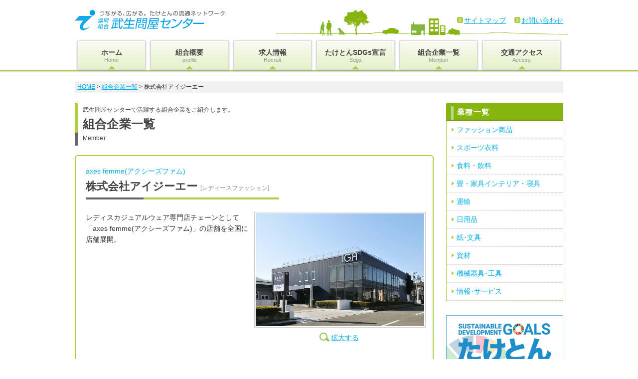

--- FILE ---
content_type: text/html; charset=UTF-8
request_url: https://www.taketon.jp/company/iga
body_size: 10727
content:
<!DOCTYPE html>
<html lang="ja">
<head>
<meta charset="utf-8">
<title>株式会社アイジーエー | 協同組合 武生問屋センター(たけとん) -福井県越前市/求人/貸会議室・貸ホール・貸室/組合企業紹介-</title>
<meta name="viewport" content="width=device-width">

  
    <meta name="description" content="センター内企業の求人情報、各企業紹介、貸会議室の案内 / 当館では越前市で少人数の会議・打ち合わせから、セミナー・研修・講演会・展示会・イベントまで幅広い用途に対応できる貸室・会議室・ホールを提供しています。ぜひお問い合わせください。" />
    <meta name="keywords" content="たけとん,福井,越前市,求人,正社員,パート,事務" />

<!-- canonical -->
    <link rel="canonical" href="https://www.taketon.jp/company/iga" />


<link rel="stylesheet" type="text/css" href="https://www.taketon.jp/wp/wp-content/themes/aldesign/style.css">
<link rel="stylesheet" type="text/css" href="https://www.taketon.jp/wp/wp-content/themes/aldesign/css/lightbox.css">
<link rel="shortcut icon" href="https://www.taketon.jp/wp/wp-content/themes/aldesign/images/favicon.ico">
<script src="https://www.taketon.jp/wp/wp-content/themes/aldesign/js/jquery.js"></script>
<script src="https://www.taketon.jp/wp/wp-content/themes/aldesign/js/script.js"></script>
<script src="https://www.taketon.jp/wp/wp-content/themes/aldesign/js/jquery.smoothscroll.js"></script>
<script src="https://www.taketon.jp/wp/wp-content/themes/aldesign/js/jquery.scrollshow.js"></script>
<script src="https://www.taketon.jp/wp/wp-content/themes/aldesign/js/jquery.rollover.js"></script>
<script>
$(function($){
	if ($('#spMenu').css('display') == 'block') {
		$('html').smoothscroll({easing : 'swing', speed : 1000, margintop : 10, headerfix : $('header')});
	} else {
		$('html').smoothscroll({easing : 'swing', speed : 1000, margintop : 10, headerfix : $('nav')});
	}
	$('.totop').scrollshow({position : 500});
});
</script>



<!--[if lt IE 9]>
	<script src="https://www.taketon.jp/wp/wp-content/themes/aldesign/js/html5shiv.js"></script>
	<script src="https://www.taketon.jp/wp/wp-content/themes/aldesign/js/css3-mediaqueries.js"></script>
<![endif]-->

<meta name='robots' content='max-image-preview:large' />
	<style>img:is([sizes="auto" i], [sizes^="auto," i]) { contain-intrinsic-size: 3000px 1500px }</style>
	<script type="text/javascript">
/* <![CDATA[ */
window._wpemojiSettings = {"baseUrl":"https:\/\/s.w.org\/images\/core\/emoji\/16.0.1\/72x72\/","ext":".png","svgUrl":"https:\/\/s.w.org\/images\/core\/emoji\/16.0.1\/svg\/","svgExt":".svg","source":{"concatemoji":"https:\/\/www.taketon.jp\/wp\/wp-includes\/js\/wp-emoji-release.min.js"}};
/*! This file is auto-generated */
!function(s,n){var o,i,e;function c(e){try{var t={supportTests:e,timestamp:(new Date).valueOf()};sessionStorage.setItem(o,JSON.stringify(t))}catch(e){}}function p(e,t,n){e.clearRect(0,0,e.canvas.width,e.canvas.height),e.fillText(t,0,0);var t=new Uint32Array(e.getImageData(0,0,e.canvas.width,e.canvas.height).data),a=(e.clearRect(0,0,e.canvas.width,e.canvas.height),e.fillText(n,0,0),new Uint32Array(e.getImageData(0,0,e.canvas.width,e.canvas.height).data));return t.every(function(e,t){return e===a[t]})}function u(e,t){e.clearRect(0,0,e.canvas.width,e.canvas.height),e.fillText(t,0,0);for(var n=e.getImageData(16,16,1,1),a=0;a<n.data.length;a++)if(0!==n.data[a])return!1;return!0}function f(e,t,n,a){switch(t){case"flag":return n(e,"\ud83c\udff3\ufe0f\u200d\u26a7\ufe0f","\ud83c\udff3\ufe0f\u200b\u26a7\ufe0f")?!1:!n(e,"\ud83c\udde8\ud83c\uddf6","\ud83c\udde8\u200b\ud83c\uddf6")&&!n(e,"\ud83c\udff4\udb40\udc67\udb40\udc62\udb40\udc65\udb40\udc6e\udb40\udc67\udb40\udc7f","\ud83c\udff4\u200b\udb40\udc67\u200b\udb40\udc62\u200b\udb40\udc65\u200b\udb40\udc6e\u200b\udb40\udc67\u200b\udb40\udc7f");case"emoji":return!a(e,"\ud83e\udedf")}return!1}function g(e,t,n,a){var r="undefined"!=typeof WorkerGlobalScope&&self instanceof WorkerGlobalScope?new OffscreenCanvas(300,150):s.createElement("canvas"),o=r.getContext("2d",{willReadFrequently:!0}),i=(o.textBaseline="top",o.font="600 32px Arial",{});return e.forEach(function(e){i[e]=t(o,e,n,a)}),i}function t(e){var t=s.createElement("script");t.src=e,t.defer=!0,s.head.appendChild(t)}"undefined"!=typeof Promise&&(o="wpEmojiSettingsSupports",i=["flag","emoji"],n.supports={everything:!0,everythingExceptFlag:!0},e=new Promise(function(e){s.addEventListener("DOMContentLoaded",e,{once:!0})}),new Promise(function(t){var n=function(){try{var e=JSON.parse(sessionStorage.getItem(o));if("object"==typeof e&&"number"==typeof e.timestamp&&(new Date).valueOf()<e.timestamp+604800&&"object"==typeof e.supportTests)return e.supportTests}catch(e){}return null}();if(!n){if("undefined"!=typeof Worker&&"undefined"!=typeof OffscreenCanvas&&"undefined"!=typeof URL&&URL.createObjectURL&&"undefined"!=typeof Blob)try{var e="postMessage("+g.toString()+"("+[JSON.stringify(i),f.toString(),p.toString(),u.toString()].join(",")+"));",a=new Blob([e],{type:"text/javascript"}),r=new Worker(URL.createObjectURL(a),{name:"wpTestEmojiSupports"});return void(r.onmessage=function(e){c(n=e.data),r.terminate(),t(n)})}catch(e){}c(n=g(i,f,p,u))}t(n)}).then(function(e){for(var t in e)n.supports[t]=e[t],n.supports.everything=n.supports.everything&&n.supports[t],"flag"!==t&&(n.supports.everythingExceptFlag=n.supports.everythingExceptFlag&&n.supports[t]);n.supports.everythingExceptFlag=n.supports.everythingExceptFlag&&!n.supports.flag,n.DOMReady=!1,n.readyCallback=function(){n.DOMReady=!0}}).then(function(){return e}).then(function(){var e;n.supports.everything||(n.readyCallback(),(e=n.source||{}).concatemoji?t(e.concatemoji):e.wpemoji&&e.twemoji&&(t(e.twemoji),t(e.wpemoji)))}))}((window,document),window._wpemojiSettings);
/* ]]> */
</script>
<style id='wp-emoji-styles-inline-css' type='text/css'>

	img.wp-smiley, img.emoji {
		display: inline !important;
		border: none !important;
		box-shadow: none !important;
		height: 1em !important;
		width: 1em !important;
		margin: 0 0.07em !important;
		vertical-align: -0.1em !important;
		background: none !important;
		padding: 0 !important;
	}
</style>
<link rel='stylesheet' id='wp-block-library-css' href='https://www.taketon.jp/wp/wp-includes/css/dist/block-library/style.min.css' type='text/css' media='all' />
<style id='classic-theme-styles-inline-css' type='text/css'>
/*! This file is auto-generated */
.wp-block-button__link{color:#fff;background-color:#32373c;border-radius:9999px;box-shadow:none;text-decoration:none;padding:calc(.667em + 2px) calc(1.333em + 2px);font-size:1.125em}.wp-block-file__button{background:#32373c;color:#fff;text-decoration:none}
</style>
<style id='global-styles-inline-css' type='text/css'>
:root{--wp--preset--aspect-ratio--square: 1;--wp--preset--aspect-ratio--4-3: 4/3;--wp--preset--aspect-ratio--3-4: 3/4;--wp--preset--aspect-ratio--3-2: 3/2;--wp--preset--aspect-ratio--2-3: 2/3;--wp--preset--aspect-ratio--16-9: 16/9;--wp--preset--aspect-ratio--9-16: 9/16;--wp--preset--color--black: #000000;--wp--preset--color--cyan-bluish-gray: #abb8c3;--wp--preset--color--white: #ffffff;--wp--preset--color--pale-pink: #f78da7;--wp--preset--color--vivid-red: #cf2e2e;--wp--preset--color--luminous-vivid-orange: #ff6900;--wp--preset--color--luminous-vivid-amber: #fcb900;--wp--preset--color--light-green-cyan: #7bdcb5;--wp--preset--color--vivid-green-cyan: #00d084;--wp--preset--color--pale-cyan-blue: #8ed1fc;--wp--preset--color--vivid-cyan-blue: #0693e3;--wp--preset--color--vivid-purple: #9b51e0;--wp--preset--gradient--vivid-cyan-blue-to-vivid-purple: linear-gradient(135deg,rgba(6,147,227,1) 0%,rgb(155,81,224) 100%);--wp--preset--gradient--light-green-cyan-to-vivid-green-cyan: linear-gradient(135deg,rgb(122,220,180) 0%,rgb(0,208,130) 100%);--wp--preset--gradient--luminous-vivid-amber-to-luminous-vivid-orange: linear-gradient(135deg,rgba(252,185,0,1) 0%,rgba(255,105,0,1) 100%);--wp--preset--gradient--luminous-vivid-orange-to-vivid-red: linear-gradient(135deg,rgba(255,105,0,1) 0%,rgb(207,46,46) 100%);--wp--preset--gradient--very-light-gray-to-cyan-bluish-gray: linear-gradient(135deg,rgb(238,238,238) 0%,rgb(169,184,195) 100%);--wp--preset--gradient--cool-to-warm-spectrum: linear-gradient(135deg,rgb(74,234,220) 0%,rgb(151,120,209) 20%,rgb(207,42,186) 40%,rgb(238,44,130) 60%,rgb(251,105,98) 80%,rgb(254,248,76) 100%);--wp--preset--gradient--blush-light-purple: linear-gradient(135deg,rgb(255,206,236) 0%,rgb(152,150,240) 100%);--wp--preset--gradient--blush-bordeaux: linear-gradient(135deg,rgb(254,205,165) 0%,rgb(254,45,45) 50%,rgb(107,0,62) 100%);--wp--preset--gradient--luminous-dusk: linear-gradient(135deg,rgb(255,203,112) 0%,rgb(199,81,192) 50%,rgb(65,88,208) 100%);--wp--preset--gradient--pale-ocean: linear-gradient(135deg,rgb(255,245,203) 0%,rgb(182,227,212) 50%,rgb(51,167,181) 100%);--wp--preset--gradient--electric-grass: linear-gradient(135deg,rgb(202,248,128) 0%,rgb(113,206,126) 100%);--wp--preset--gradient--midnight: linear-gradient(135deg,rgb(2,3,129) 0%,rgb(40,116,252) 100%);--wp--preset--font-size--small: 13px;--wp--preset--font-size--medium: 20px;--wp--preset--font-size--large: 36px;--wp--preset--font-size--x-large: 42px;--wp--preset--spacing--20: 0.44rem;--wp--preset--spacing--30: 0.67rem;--wp--preset--spacing--40: 1rem;--wp--preset--spacing--50: 1.5rem;--wp--preset--spacing--60: 2.25rem;--wp--preset--spacing--70: 3.38rem;--wp--preset--spacing--80: 5.06rem;--wp--preset--shadow--natural: 6px 6px 9px rgba(0, 0, 0, 0.2);--wp--preset--shadow--deep: 12px 12px 50px rgba(0, 0, 0, 0.4);--wp--preset--shadow--sharp: 6px 6px 0px rgba(0, 0, 0, 0.2);--wp--preset--shadow--outlined: 6px 6px 0px -3px rgba(255, 255, 255, 1), 6px 6px rgba(0, 0, 0, 1);--wp--preset--shadow--crisp: 6px 6px 0px rgba(0, 0, 0, 1);}:where(.is-layout-flex){gap: 0.5em;}:where(.is-layout-grid){gap: 0.5em;}body .is-layout-flex{display: flex;}.is-layout-flex{flex-wrap: wrap;align-items: center;}.is-layout-flex > :is(*, div){margin: 0;}body .is-layout-grid{display: grid;}.is-layout-grid > :is(*, div){margin: 0;}:where(.wp-block-columns.is-layout-flex){gap: 2em;}:where(.wp-block-columns.is-layout-grid){gap: 2em;}:where(.wp-block-post-template.is-layout-flex){gap: 1.25em;}:where(.wp-block-post-template.is-layout-grid){gap: 1.25em;}.has-black-color{color: var(--wp--preset--color--black) !important;}.has-cyan-bluish-gray-color{color: var(--wp--preset--color--cyan-bluish-gray) !important;}.has-white-color{color: var(--wp--preset--color--white) !important;}.has-pale-pink-color{color: var(--wp--preset--color--pale-pink) !important;}.has-vivid-red-color{color: var(--wp--preset--color--vivid-red) !important;}.has-luminous-vivid-orange-color{color: var(--wp--preset--color--luminous-vivid-orange) !important;}.has-luminous-vivid-amber-color{color: var(--wp--preset--color--luminous-vivid-amber) !important;}.has-light-green-cyan-color{color: var(--wp--preset--color--light-green-cyan) !important;}.has-vivid-green-cyan-color{color: var(--wp--preset--color--vivid-green-cyan) !important;}.has-pale-cyan-blue-color{color: var(--wp--preset--color--pale-cyan-blue) !important;}.has-vivid-cyan-blue-color{color: var(--wp--preset--color--vivid-cyan-blue) !important;}.has-vivid-purple-color{color: var(--wp--preset--color--vivid-purple) !important;}.has-black-background-color{background-color: var(--wp--preset--color--black) !important;}.has-cyan-bluish-gray-background-color{background-color: var(--wp--preset--color--cyan-bluish-gray) !important;}.has-white-background-color{background-color: var(--wp--preset--color--white) !important;}.has-pale-pink-background-color{background-color: var(--wp--preset--color--pale-pink) !important;}.has-vivid-red-background-color{background-color: var(--wp--preset--color--vivid-red) !important;}.has-luminous-vivid-orange-background-color{background-color: var(--wp--preset--color--luminous-vivid-orange) !important;}.has-luminous-vivid-amber-background-color{background-color: var(--wp--preset--color--luminous-vivid-amber) !important;}.has-light-green-cyan-background-color{background-color: var(--wp--preset--color--light-green-cyan) !important;}.has-vivid-green-cyan-background-color{background-color: var(--wp--preset--color--vivid-green-cyan) !important;}.has-pale-cyan-blue-background-color{background-color: var(--wp--preset--color--pale-cyan-blue) !important;}.has-vivid-cyan-blue-background-color{background-color: var(--wp--preset--color--vivid-cyan-blue) !important;}.has-vivid-purple-background-color{background-color: var(--wp--preset--color--vivid-purple) !important;}.has-black-border-color{border-color: var(--wp--preset--color--black) !important;}.has-cyan-bluish-gray-border-color{border-color: var(--wp--preset--color--cyan-bluish-gray) !important;}.has-white-border-color{border-color: var(--wp--preset--color--white) !important;}.has-pale-pink-border-color{border-color: var(--wp--preset--color--pale-pink) !important;}.has-vivid-red-border-color{border-color: var(--wp--preset--color--vivid-red) !important;}.has-luminous-vivid-orange-border-color{border-color: var(--wp--preset--color--luminous-vivid-orange) !important;}.has-luminous-vivid-amber-border-color{border-color: var(--wp--preset--color--luminous-vivid-amber) !important;}.has-light-green-cyan-border-color{border-color: var(--wp--preset--color--light-green-cyan) !important;}.has-vivid-green-cyan-border-color{border-color: var(--wp--preset--color--vivid-green-cyan) !important;}.has-pale-cyan-blue-border-color{border-color: var(--wp--preset--color--pale-cyan-blue) !important;}.has-vivid-cyan-blue-border-color{border-color: var(--wp--preset--color--vivid-cyan-blue) !important;}.has-vivid-purple-border-color{border-color: var(--wp--preset--color--vivid-purple) !important;}.has-vivid-cyan-blue-to-vivid-purple-gradient-background{background: var(--wp--preset--gradient--vivid-cyan-blue-to-vivid-purple) !important;}.has-light-green-cyan-to-vivid-green-cyan-gradient-background{background: var(--wp--preset--gradient--light-green-cyan-to-vivid-green-cyan) !important;}.has-luminous-vivid-amber-to-luminous-vivid-orange-gradient-background{background: var(--wp--preset--gradient--luminous-vivid-amber-to-luminous-vivid-orange) !important;}.has-luminous-vivid-orange-to-vivid-red-gradient-background{background: var(--wp--preset--gradient--luminous-vivid-orange-to-vivid-red) !important;}.has-very-light-gray-to-cyan-bluish-gray-gradient-background{background: var(--wp--preset--gradient--very-light-gray-to-cyan-bluish-gray) !important;}.has-cool-to-warm-spectrum-gradient-background{background: var(--wp--preset--gradient--cool-to-warm-spectrum) !important;}.has-blush-light-purple-gradient-background{background: var(--wp--preset--gradient--blush-light-purple) !important;}.has-blush-bordeaux-gradient-background{background: var(--wp--preset--gradient--blush-bordeaux) !important;}.has-luminous-dusk-gradient-background{background: var(--wp--preset--gradient--luminous-dusk) !important;}.has-pale-ocean-gradient-background{background: var(--wp--preset--gradient--pale-ocean) !important;}.has-electric-grass-gradient-background{background: var(--wp--preset--gradient--electric-grass) !important;}.has-midnight-gradient-background{background: var(--wp--preset--gradient--midnight) !important;}.has-small-font-size{font-size: var(--wp--preset--font-size--small) !important;}.has-medium-font-size{font-size: var(--wp--preset--font-size--medium) !important;}.has-large-font-size{font-size: var(--wp--preset--font-size--large) !important;}.has-x-large-font-size{font-size: var(--wp--preset--font-size--x-large) !important;}
:where(.wp-block-post-template.is-layout-flex){gap: 1.25em;}:where(.wp-block-post-template.is-layout-grid){gap: 1.25em;}
:where(.wp-block-columns.is-layout-flex){gap: 2em;}:where(.wp-block-columns.is-layout-grid){gap: 2em;}
:root :where(.wp-block-pullquote){font-size: 1.5em;line-height: 1.6;}
</style>
<link rel="https://api.w.org/" href="https://www.taketon.jp/wp-json/" /><link rel='shortlink' href='https://www.taketon.jp/?p=104' />
<link rel="alternate" title="oEmbed (JSON)" type="application/json+oembed" href="https://www.taketon.jp/wp-json/oembed/1.0/embed?url=https%3A%2F%2Fwww.taketon.jp%2Fcompany%2Figa" />
<link rel="alternate" title="oEmbed (XML)" type="text/xml+oembed" href="https://www.taketon.jp/wp-json/oembed/1.0/embed?url=https%3A%2F%2Fwww.taketon.jp%2Fcompany%2Figa&#038;format=xml" />
<style type="text/css">.recentcomments a{display:inline !important;padding:0 !important;margin:0 !important;}</style><noscript><style>.lazyload[data-src]{display:none !important;}</style></noscript><style>.lazyload{background-image:none !important;}.lazyload:before{background-image:none !important;}</style>

<!-- Global site tag (gtag.js) - Google Analytics -->
<script async src="https://www.googletagmanager.com/gtag/js?id=UA-3950587-1"></script>
<script>
  window.dataLayer = window.dataLayer || [];
  function gtag(){dataLayer.push(arguments);}
  gtag('js', new Date());

  gtag('config', 'UA-3950587-1');
</script>



<!-- Google tag (gtag.js) -->
<script async src="https://www.googletagmanager.com/gtag/js?id=G-WYN1PRNLP1"></script>
<script>
  window.dataLayer = window.dataLayer || [];
  function gtag(){dataLayer.push(arguments);}
  gtag('js', new Date());

  gtag('config', 'G-WYN1PRNLP1');
</script>


</head>

<body class="wp-singular company-template-default single single-company postid-104 wp-theme-aldesign">

<header>
	<div class="inner">

           <div class="logo"><a href="https://www.taketon.jp"><img src="[data-uri]" alt="協同組合 武生問屋センター(たけとん) -福井県越前市/求人/貸会議室・貸ホール・貸室/組合企業紹介-" data-src="https://www.taketon.jp/wp/wp-content/themes/aldesign/images/common/taketon_logo.gif" decoding="async" class="lazyload" data-eio-rwidth="301" data-eio-rheight="41"><noscript><img src="https://www.taketon.jp/wp/wp-content/themes/aldesign/images/common/taketon_logo.gif" alt="協同組合 武生問屋センター(たけとん) -福井県越前市/求人/貸会議室・貸ホール・貸室/組合企業紹介-" data-eio="l"></noscript></a></div>
    

		<ul class="fncnav">
			<li><a href="https://www.taketon.jp/sitemap.html" class="link">サイトマップ</a></li>
			<li><a href="https://www.taketon.jp/contact.html" class="link">お問い合わせ</a></li>
		</ul>

	</div><!-- /.inner -->
</header>

		<div class="spMenuWrap">
			<div id="spMenu"><span id="navBtn"><span id="navBtnIcon"></span></span></div>
		</div>

		<nav class=" "><ul id=" " class="gnav"><li><a href="https://www.taketon.jp/">ホーム<span>Home</span></a></li>
<li class="subnav"><a href="https://www.taketon.jp/profile/taketon_message.html">組合概要<span>profile</span></a>
<ul class="sub-menu">
	<li><a href="https://www.taketon.jp/profile/taketon_message.html">理事長あいさつ</a></li>
	<li><a href="https://www.taketon.jp/profile/history.html">組合沿革</a></li>
	<li><a href="https://www.taketon.jp/profile/project.html">事業内容</a></li>
	<li><a href="https://www.taketon.jp/profile/facilities.html">施設の利用について（貸会議室・貸室・貸ホールのご案内）</a></li>
	<li><a href="https://www.taketon.jp/profile/access.html">交通アクセス</a></li>
	<li><a href="https://www.taketon.jp/contact.html">お問い合わせ</a></li>
</ul>
</li>
<li class="subnav"><a href="https://www.taketon.jp/recruit.html">求人情報<span>Recruit</span></a>
<ul class="sub-menu">
	<li><a href="https://www.taketon.jp/recruit.html">武生問屋センターで働くメリット</a></li>
	<li><a href="https://www.taketon.jp/recruit/job.html">募集求人一覧</a></li>
	<li><a href="https://www.taketon.jp/recruit/interview.html">お仕事インタビュー</a></li>
	<li><a href="https://www.taketon.jp/recruit/videoletter.html">たけとんビデオレター</a></li>
</ul>
</li>
<li><a href="https://www.taketon.jp/sdgs.html">たけとんSDGs宣言<span>Sdgs</span></a></li>
<li><a href="https://www.taketon.jp/company_list.html">組合企業一覧<span>Member</span></a></li>
<li><a href="https://www.taketon.jp/profile/access.html">交通アクセス<span>Access</span></a></li>
</ul></nav>
		<!--
		<nav>
			<div class="inner">
				<ul class="gnav">
					<li><a href="index.html">ホーム<span>Home</span></a></li>
					<li class="subnav"><a href="message.html">組合概要<span>Profile</span></a>
						<ul>
							<li><a href="message.html">理事長あいさつ</a></li>
							<li><a href="index.html">組合沿革</a></li>
							<li><a href="service.html">事業内容</a></li>
							<li><a href="index.html">施設の利用について</a></li>
							<li><a href="index.html">交通アクセス</a></li>
							<li><a href="index.html">お問い合わせ</a></li>
						</ul>
					</li>
					<li class="subnav"><a href="recruitment.html">求人情報<span>Recruit</span></a>
						<ul>
							<li class="subnav"><a href="recruitment.html">募集求人一覧</a></li>
							<li class="subnav"><a href="interview.html">お仕事インタビュー</a>
							<li class="subnav"><a href="videoletter.html">たけとんビデオレター</a></li>
						</ul>
					</li>
					<li><a href="movie.html">企業紹介MOVIE<span>Movie</span></a></li>
					<li><a href="company_list.html">組合企業一覧<span>Member</span></a></li>
					<li><a href="index.html">交通のご案内<span>Access</span></a></li>
				</ul>
			</div>
		</nav>
		-->


<div id="contents">

  <!-- InstanceBeginEditable name="topicpath" -->
	<div id="topicpath">
    <a href="https://www.taketon.jp">HOME</a> &gt; <a href="https://www.taketon.jp/company_list.html" >組合企業一覧</a> &gt; 株式会社アイジーエー  </div><!-- /#topicpath -->
  <!-- InstanceEndEditable -->


	<div id="main">
    <!-- InstanceBeginEditable name="main" -->

		<h2>
		<small>武生問屋センターで活躍する組合企業をご紹介します。</small>
		組合企業一覧<span>Member</span>
		</h2>

		<article class="company_profile">

			
		  <p class="short_copy">axes femme(アクシーズファム)</p>
		  <h3 class="title">株式会社アイジーエー <span class="function">[レディースファッション]</span></h3>

			<div class="prg">

								<div class="photoblock">
					<img src="[data-uri]" alt="株式会社アイジーエー" class="photo lazyload" data-src="https://www.taketon.jp/wp/wp-content/uploads/2019/09/company_iga.jpg" decoding="async" data-eio-rwidth="640" data-eio-rheight="428"><noscript><img src="https://www.taketon.jp/wp/wp-content/uploads/2019/09/company_iga.jpg" alt="株式会社アイジーエー" class="photo" data-eio="l"></noscript><br>
					<a href="https://www.taketon.jp/wp/wp-content/uploads/2019/09/company_iga.jpg" title="株式会社アイジーエー" data-lightbox="company_mainphoto" data-title="外観写真"><div class="link_enlarge"><span></span></div>拡大する</a>
				</div>
				
				<p>レディスカジュアルウェア専門店チェーンとして「axes femme(アクシーズファム)」の店舗を全国に店舗展開。</p>

								<div class="movieblock">
				<iframe width="100%" height="350"  frameborder="0" allow="accelerometer; autoplay; encrypted-media; gyroscope; picture-in-picture" allowfullscreen="true" data-src="https://www.youtube.com/embed/k6vwSdBU0mM?rel=0" class="lazyload"></iframe>
				</div>
				

			</div>

			<div class="prg">
				<h4>会社概要</h4>
				<table class="company">
					<tr>
					<th>代表者名</th>
					<td>代表取締役会長　五十嵐　義和
代表取締役社長　五十嵐　昭順</td>
					</tr>
					<tr>
					<th>所在地</th>
					<td>■東京本社：〒104-0061 東京都中央区銀座3丁目7-3　銀座オーミビル６Ｆ<br />
■福井ロジスティクスセンター：〒915-0052　福井県越前市矢放町13-8-9<br />
</td>
					</tr>
					<tr>
					<th>業種</th>
					<td>レディースファッション</td>
					</tr>
					<tr>
					<th>従業員数</th>
					<td>533人　※2023年2月現在</td>
					</tr>
					<tr>
					<th>資本金</th>
					<td>4850万</td>
					</tr>
					<tr>
					<th>電話・FAX番号</th>
					<td>東京本社：TEL 03-3532-5500　FAX 03-3532-5505<br />
福井ロジスティクスセンター：TEL 0778-23-3200　FAX 0778-23-3207</td>
					</tr>
					<tr>
					<th>E-mail</th>
					<td>af-contact@iga-group.com</td>
					</tr>
					<tr>
					<th>自社HP</th>
					<td>
										<a href="http://www.iga-group.com" target="_blank">http://www.iga-group.com</a>
															<br />
					<a href="http://www.axesfemme.com" target="_blank">http://www.axesfemme.com</a>
										</td>
					</tr>

					<tr>
					<th>沿革</th>
					<td>1941年 4月 先代社長　五十嵐正二が五十嵐羅紗店を個人創業<br />
1962年10月 五十嵐株式会社を設立<br />
1977年11月 武生市(現越前市)矢放町(問屋団地）に新本社ビル新築移転<br />
1986年 8月 五十嵐義和が社長に就任<br />
1988年 3月 郊外型ＳＣに初のインショップ直営店アクシーズをオープン<br />
1994年 8月 ＰＯＳシステムを導入<br />
2000年11月 アクシーズ、関西地区に進出<br />
2001年11月 アクシーズ、中京地区に進出<br />
2002年 8月 株式会社アイジーエーに社名変更し、小売専門店チェーン企業に業態変換<br />
2002年10月 アクシーズファムの業態を開発し、1号店を桑名ビブレにオープン<br />
2003年 2月 ＰＣレジを全店に導入、オンラインシステム整備<br />
2003年 3月 アクシーズファム、関東地区に進出し全国展開開始<br />
2003年 3月 商品部事務所を千駄ヶ谷に開設<br />
2003年 8月 アクシーズファム、東北地区に進出<br />
2004年 5月 商品部事務所を北青山に移転<br />
2004年 6月 アクシーズファム、九州地区に進出<br />
2005年 7月 商品部事務所を東京本部とし南青山に移転、商品部・営業部の体制確立<br />
2005年11月 アクシーズファム、北海道に進出<br />
2006年 2月 決算期変更（2月20日）<br />
2006年 2月 新コンピューターシステム導入<br />
2006年 3月 アクシーズファム、都内に初出店<br />
2006年 9月 アクシーズファム、中国地区に進出<br />
2007年 4月 アクシーズファム、四国地区に進出<br />
2009年 3月 福井ロジスティクスセンター自動ソータ導入<br />
2009年 9月 東京本部を銀座に移転し、名称を東京本社へ変更<br />
2009年11月 店舗数100店舗達成<br />
2010年10月 新業態のライフスタイルショップ・axes femme Nostalgie<br />
(アクシーズファム ノスタルジー)をオープン<br />
2011年 1月 第44回グッドカンパニー大賞　グランプリ受賞<br />
2011年 3月　五十嵐義和が会長、五十嵐昭順が社長に就任<br />
2011年 8月 全店舗ＰＯＳレジ新機種導入<br />
2011年10月 新基幹システム導入<br />
2012年 3月　東京本社を豊洲に移転<br />
2012年 5月　中国・上海に現地法人 上海愛之薇服飾貿易有限公司を設立<br />
2012年11月　新業態の都市型ショップ「axes femme POETIQUE（アクシーズファム ポエティック）」をオープン<br />
2013年 1月 「axes femme」海外1号店を中国・上海に出店、海外進出を本格化<br />
2013年 7月 「axes femme Nostalgie 月星環球港」オープン<br />
2013年 7月　中国オンラインモール Tmallにオープン</td>
					</tr>
				</table>
			</div><!-- /.prg -->

			<div class="prg">
				
								<h4>取扱い品・サービス</h4>
				<p>レディスカジュアル、雑貨</p>
				
								<ul class="photo_list">

					<li>
					<img src="[data-uri]" class="photo lazyload" data-src="https://www.taketon.jp/wp/wp-content/uploads/2019/09/company_iga02.jpg" decoding="async" data-eio-rwidth="2285" data-eio-rheight="1714"><noscript><img src="https://www.taketon.jp/wp/wp-content/uploads/2019/09/company_iga02.jpg" class="photo" data-eio="l"></noscript><br>
					<p>axes femme(ｱｸｼｰｽﾞ ﾌｧﾑ)<br>					<a href="https://www.taketon.jp/wp/wp-content/uploads/2019/09/company_iga02.jpg" data-lightbox="photo01" data-title="写真01"><div class="link_enlarge"><span></span></div>拡大する</a></p>
					</li>

					
					
				</ul>
				
			</div><!-- /.prg -->


			<div class="box01">
				<p class="jobtitle nmg"><a href="https://www.taketon.jp/job/iga" class="link">株式会社アイジーエーの求人を見る</a>
				</p>
			</div>

					
			

		</article><!-- /article -->
    <p><a href="https://www.taketon.jp/company_list.html" class="link">組合企業一覧へもどる</a></p>
    
    <!-- InstanceEndEditable -->
	</div><!-- /#main -->

		<div id="sub">
 
    
			<h3 class="listtitle">業種一覧</h3>
			<ul class="submenu listlink">
          <li><a href="/company_list.html#fassion">ファッション商品</a></li><li><a href="/company_list.html#sports">スポーツ衣料</a></li><li><a href="/company_list.html#foods">食料・飲料</a></li><li><a href="/company_list.html#home">畳・家具インテリア・寝具</a></li><li><a href="/company_list.html#transport">運輸</a></li><li><a href="/company_list.html#daily">日用品</a></li><li><a href="/company_list.html#stationary">紙･文具</a></li><li><a href="/company_list.html#materials">資材</a></li><li><a href="/company_list.html#machinely">機械器具･工具</a></li><li><a href="/company_list.html#information">情報･サービス</a></li>      </ul>


    
		<ul class="bnr">
			<li><a href="https://www.taketon.jp/sdgs.html" target="_blank"><img src="[data-uri]" alt="たけとんSDGs宣言企業" data-src="https://www.taketon.jp/wp/wp-content/themes/aldesign/images/side/banner_sdgs.jpg" decoding="async" class="lazyload" data-eio-rwidth="400" data-eio-rheight="318"><noscript><img src="https://www.taketon.jp/wp/wp-content/themes/aldesign/images/side/banner_sdgs.jpg" alt="たけとんSDGs宣言企業" data-eio="l"></noscript></a></li>
			<li><a href="https://www.taketon.jp/profile/memorial.html" target="_blank"><img src="[data-uri]" alt="たけとん創立50周年記念事業" data-src="https://www.taketon.jp/wp/wp-content/themes/aldesign/images/side/banner_memorial.jpg" decoding="async" class="lazyload" data-eio-rwidth="400" data-eio-rheight="119"><noscript><img src="https://www.taketon.jp/wp/wp-content/themes/aldesign/images/side/banner_memorial.jpg" alt="たけとん創立50周年記念事業" data-eio="l"></noscript></a></li>
		</ul>

		<ul class="bnr">
			<li><a href="http://taketon-kawaraban.sblo.jp/" target="_blank"><img src="[data-uri]" alt="たけとんかわら版バックナンバー" data-src="https://www.taketon.jp/wp/wp-content/themes/aldesign/images/side/banner_kawaraban02.jpg" decoding="async" class="lazyload" data-eio-rwidth="180" data-eio-rheight="60"><noscript><img src="https://www.taketon.jp/wp/wp-content/themes/aldesign/images/side/banner_kawaraban02.jpg" alt="たけとんかわら版バックナンバー" data-eio="l"></noscript></a></li>
		</ul>

		<h3 class="subtitle">武生問屋センター求人特集</h3>
		<ul class="bnr">
			<li><a href="https://www.taketon.jp/recruit/movie.html"><img src="[data-uri]" alt="企業紹介MOVIE" data-src="https://www.taketon.jp/wp/wp-content/themes/aldesign/images/side/banner_company_movie.jpg" decoding="async" class="lazyload" data-eio-rwidth="180" data-eio-rheight="100"><noscript><img src="https://www.taketon.jp/wp/wp-content/themes/aldesign/images/side/banner_company_movie.jpg" alt="企業紹介MOVIE" data-eio="l"></noscript></a></li>
			<li><a href="https://www.taketon.jp/recruit/videoletter.html"><img src="[data-uri]" alt="たけとんビデオレター" data-src="https://www.taketon.jp/wp/wp-content/themes/aldesign/images/side/banner_movie.jpg" decoding="async" class="lazyload" data-eio-rwidth="180" data-eio-rheight="100"><noscript><img src="https://www.taketon.jp/wp/wp-content/themes/aldesign/images/side/banner_movie.jpg" alt="たけとんビデオレター" data-eio="l"></noscript></a></li>
			<li><a href="https://www.taketon.jp/recruit/interview.html"><img src="[data-uri]" alt="お仕事インタビュー" data-src="https://www.taketon.jp/wp/wp-content/themes/aldesign/images/side/banner_recruit.jpg" decoding="async" class="lazyload" data-eio-rwidth="180" data-eio-rheight="100"><noscript><img src="https://www.taketon.jp/wp/wp-content/themes/aldesign/images/side/banner_recruit.jpg" alt="お仕事インタビュー" data-eio="l"></noscript></a></li>
		</ul>

		<h3 class="subtitle">武生問屋センターの関連サイト</h3>
		<ul class="bnr">
			<li><a href="http://taketon-young.sblo.jp/" target="_blank"><img src="[data-uri]" alt="青年部会ブログ" data-src="https://www.taketon.jp/wp/wp-content/themes/aldesign/images/side/banner_young.jpg" decoding="async" class="lazyload" data-eio-rwidth="180" data-eio-rheight="60"><noscript><img src="https://www.taketon.jp/wp/wp-content/themes/aldesign/images/side/banner_young.jpg" alt="青年部会ブログ" data-eio="l"></noscript></a></li>
			<li><a href="http://taketon.sblo.jp/" target="_blank"><img src="[data-uri]" alt="活動報告ブログ" data-src="https://www.taketon.jp/wp/wp-content/themes/aldesign/images/side/banner_report.jpg" decoding="async" class="lazyload" data-eio-rwidth="180" data-eio-rheight="60"><noscript><img src="https://www.taketon.jp/wp/wp-content/themes/aldesign/images/side/banner_report.jpg" alt="活動報告ブログ" data-eio="l"></noscript></a></li>
			<li><a href="http://www.ttn.ne.jp/~taketon/matinotonya/top.html" target="_blank"><img src="[data-uri]" alt="街の問屋さん" data-src="https://www.taketon.jp/wp/wp-content/themes/aldesign/images/side/banner_kawaraban.jpg" decoding="async" class="lazyload" data-eio-rwidth="180" data-eio-rheight="60"><noscript><img src="https://www.taketon.jp/wp/wp-content/themes/aldesign/images/side/banner_kawaraban.jpg" alt="街の問屋さん" data-eio="l"></noscript></a></li>
			<li><a href="http://www.ttn.ne.jp/~taketon/land.htm" target="_blank"><img src="[data-uri]" alt="物件情報" data-src="https://www.taketon.jp/wp/wp-content/themes/aldesign/images/side/banner_bukken.jpg" decoding="async" class="lazyload" data-eio-rwidth="235" data-eio-rheight="70"><noscript><img src="https://www.taketon.jp/wp/wp-content/themes/aldesign/images/side/banner_bukken.jpg" alt="物件情報" data-eio="l"></noscript></a></li>
			<li><a href="https://www.taketon.jp/link.html"><img src="[data-uri]" alt="その他のリンク集はこちら" data-src="https://www.taketon.jp/wp/wp-content/themes/aldesign/images/side/banner_otherlink.gif" decoding="async" class="lazyload" data-eio-rwidth="180" data-eio-rheight="25"><noscript><img src="https://www.taketon.jp/wp/wp-content/themes/aldesign/images/side/banner_otherlink.gif" alt="その他のリンク集はこちら" data-eio="l"></noscript></a></li>
		</ul>

		
  <!-- facebook -->
  <div id="fb-root"></div>
  <script>(function(d, s, id) {
    var js, fjs = d.getElementsByTagName(s)[0];
    if (d.getElementById(id)) return;
    js = d.createElement(s); js.id = id;
    js.src = 'https://connect.facebook.net/ja_JP/sdk.js#xfbml=1&version=v3.1&appId=200554806674951&autoLogAppEvents=1';
    fjs.parentNode.insertBefore(js, fjs);
  }(document, 'script', 'facebook-jssdk'));</script>

  <div class="fb_box">
  <div class="fb-page" data-href="https://www.facebook.com/%E5%8D%94%E5%90%8C%E7%B5%84%E5%90%88-%E6%AD%A6%E7%94%9F%E5%95%8F%E5%B1%8B%E3%82%BB%E3%83%B3%E3%82%BF%E3%83%BC-373775869386215/" data-tabs="timeline" data-small-header="true" data-adapt-container-width="true" data-hide-cover="false" data-show-facepile="false" data-width="500" data-height="600px" data-lazy="true"><blockquote cite="https://www.facebook.com/%E5%8D%94%E5%90%8C%E7%B5%84%E5%90%88-%E6%AD%A6%E7%94%9F%E5%95%8F%E5%B1%8B%E3%82%BB%E3%83%B3%E3%82%BF%E3%83%BC-373775869386215/" class="fb-xfbml-parse-ignore"><a href="https://www.facebook.com/%E5%8D%94%E5%90%8C%E7%B5%84%E5%90%88-%E6%AD%A6%E7%94%9F%E5%95%8F%E5%B1%8B%E3%82%BB%E3%83%B3%E3%82%BF%E3%83%BC-373775869386215/">協同組合　武生問屋センター</a></blockquote></div>
  </div>


	</div><!-- /#sub -->

</div><!-- /#contents -->


<footer>
	<div class="footmenu">
		<ul class="footnav">
			<li><a href="https://www.taketon.jp/">HOME</a></li>
			<li><a href="https://www.taketon.jp/profile/taketon_message.html">組合概要</a></li>
			<li><a href="https://www.taketon.jp/recruit.html">求人情報</a></li>
			<li><a href="https://www.taketon.jp/company_list.html">組合企業紹介</a></li>
			<li><a href="https://www.taketon.jp/profile/access.html">交通のご案内</a></li>
			<li><a href="https://www.taketon.jp/contact.html">お問い合わせ</a></li>
			<li><a href="https://www.taketon.jp/privacy.html">プライバシーポリシー</a></li>
			<li><a href="https://www.taketon.jp/sitemap.html">サイトマップ</a></li>
		</ul>
		<p class="address">
		運営：協同組合　武生問屋センター[ <a href="https://www.taketon.jp/profile/taketon_message.html">組合概要</a> ]<br />
		915-0053 福井県越前市問屋町<br />
		TEL:0778-24-4222 FAX:0778-24-4225
		</p>
	</div><!-- /.footmenu -->
	<div class="copyright">Copyright &#169; (協)武生問屋センター All Rights Reserved.</div><!-- /.copyright -->
</footer>

<div class="totop"><a href="#"><img src="[data-uri]" alt="ページのトップへ戻る" data-src="https://www.taketon.jp/wp/wp-content/themes/aldesign/images/common/totop.png" decoding="async" class="lazyload" data-eio-rwidth="50" data-eio-rheight="50"><noscript><img src="https://www.taketon.jp/wp/wp-content/themes/aldesign/images/common/totop.png" alt="ページのトップへ戻る" data-eio="l"></noscript></a></div><!-- /.totop -->


<script src="https://www.taketon.jp/wp/wp-content/themes/aldesign/js/lightbox.min.js"></script>

<script type="speculationrules">
{"prefetch":[{"source":"document","where":{"and":[{"href_matches":"\/*"},{"not":{"href_matches":["\/wp\/wp-*.php","\/wp\/wp-admin\/*","\/wp\/wp-content\/uploads\/*","\/wp\/wp-content\/*","\/wp\/wp-content\/plugins\/*","\/wp\/wp-content\/themes\/aldesign\/*","\/*\\?(.+)"]}},{"not":{"selector_matches":"a[rel~=\"nofollow\"]"}},{"not":{"selector_matches":".no-prefetch, .no-prefetch a"}}]},"eagerness":"conservative"}]}
</script>
<script type="text/javascript" id="eio-lazy-load-js-before">
/* <![CDATA[ */
var eio_lazy_vars = {"exactdn_domain":"","skip_autoscale":0,"threshold":0,"use_dpr":1};
/* ]]> */
</script>
<script type="text/javascript" src="https://www.taketon.jp/wp/wp-content/plugins/ewww-image-optimizer/includes/lazysizes.min.js" id="eio-lazy-load-js" async="async" data-wp-strategy="async"></script>
</body>
</html>


--- FILE ---
content_type: text/css
request_url: https://www.taketon.jp/wp/wp-content/themes/aldesign/style.css
body_size: 8037
content:
/*
Theme Name: original desing theme
Description: original desing theme by aldesign
Version: 1.1
Author: aldesign
*/


@charset "UTF-8";

/*================================================
 *  CSSリセット
 ================================================*/
html,body,div,span,object,iframe,h1,h2,h3,h4,h5,h6,p,blockquote,pre,abbr,address,cite,code,del,dfn,em,img,ins,kbd,q,samp,small,strong,sub,sup,var,b,i,dl,dt,dd,ol,ul,li,fieldset,form,label,legend,table,caption,tbody,tfoot,thead,tr,th,td,article,aside,canvas,details,figcaption,figure,footer,header,hgroup,main,menu,nav.gnav,section,summary,time,mark,audio,video{margin:0;padding:0;border:0;outline:0;font-size:100%;vertical-align:baseline;background:transparent;font-weight:normal;}body{line-height:1}article,aside,details,figcaption,figure,footer,header,hgroup,menu,nav.gnav,section{display:block}ul{list-style:none}blockquote,q{quotes:none}blockquote:before,blockquote:after,q:before,q:after{content:none}a{margin:0;padding:0;font-size:100%;vertical-align:baseline;background:transparent}del{text-decoration:line-through}abbr[title],dfn[title]{border-bottom:1px dotted;cursor:help}table{border-collapse:collapse;border-spacing:0}hr{display:block;height:1px;border:0;border-top:1px solid #ccc;margin:1em 0;padding:0}input,select{vertical-align:middle}

/*================================================
 *  一般・共通設定
 ================================================*/
body {
	font-size:14px;
	color:#333;
	font-family:"メイリオ",Meiryo,"ヒラギノ角ゴ Pro W3","Hiragino Kaku Gothic Pro",Osaka,"ＭＳ Ｐゴシック","MS PGothic",sans-serif;
	line-height:1.6;
	background:#fff;
	-webkit-text-size-adjust: 100%;
}

/* フェードイン表示  */
body {
    animation: fadeIn 2s ease 0s 1 normal;
    -webkit-animation: fadeIn 2s ease 0s 1 normal;
}

@keyframes fadeIn {
    0% {opacity: 0}
    100% {opacity: 1}
}

@-webkit-keyframes fadeIn {
    0% {opacity: 0}
    100% {opacity: 1}
}

.inner {
	position:relative;
	width:980px;
	margin:0 auto;
}

header {
	box-sizing:border-box;
	position:relative;
	padding:0;
	width:100%;
	background: #fff;
}

header .inner{
	background: #fff url(images/common/header_bg.gif) no-repeat right 20px;
	padding:20px 10px;
}

nav {
	width:100%;
	background:#fff;
	box-shadow:0 1px 2px #d0d8dc;
	⁄zoom:1;
}
nav:after {
	content:'';
	display:block;
	clear:both;
}

#contents {
	overflow:hidden;
	width:980px;
	margin:10px auto 20px auto;
	background:#fff;
}

#main {
	box-sizing:border-box;
	overflow:hidden;
	float:left;
	width:73.5%;
}

#sub {
	box-sizing:border-box;
	overflow:hidden;
	float:right;
	width:24%;
}

footer {
	box-sizing:border-box;
	width:100%;
	margin:0 auto;
}

a {
	color:#01AFEC;
	text-decoration:underline;
}
a:hover {
	color:#333;
	text-decoration:none;
}

h2 {
	margin-bottom:0.8em;
	padding:5px 10px;
	font-size:24px;
	color:#444;
	border-left:6px solid #ACCD44;
  position: relative;
	font-weight:bold;
	letter-spacing: 0.01em;
}
h2 small{
	font-weight:normal;
	font-size:12px;
	display:block;
	letter-spacing: 0.01em;
}
h2 span{
	font-size:12px;
	display:block;
	font-weight:normal;
	letter-spacing: 0.01em;
}

h2:after {
  position: absolute;
  content: " ";
  display: block;
  border-left: solid 6px #666;
  left: -6px;
	bottom:0px;
  height: 30%;
}

h3 {
	margin-bottom:0.25em;
	padding:2px 5px;
	color:#fff;
	font-weight:bold;
	font-size:15px;
	background:#88b410;
}

h4 {
	margin-bottom:0.6em;
	font-size:15px;
	font-weight:bold;
	color:#444;
	padding-left:8px;
	border-left:6px solid #88b410;
}

h5 {
	margin-bottom:0.25em;
	font-size:15px;
	font-weight:bold;
	line-height:1.3em;
}

h6 {
	margin-bottom:0.25em;
	color:#382400;
	font-size:14px;
	font-weight:bold;
}

p {
	margin:0 0 1em 0;
}

img {
	vertical-align:bottom;
}

em {
	font-weight:bold;
}

strong {
	font-weight:bold;
}

pre {
	margin:1em 0;
	padding:1em;
}

blockquote {
	margin-bottom:1em;
	padding:1em;
	border:1px dotted #ddd;
	border-left:5px solid #ddd;
}

ul,ol,dl {
	margin:0;
	padding:0;
}
ul li {
	list-style:none;
}
ol li {
	margin-left:1.5em;
}
li {
	margin:0;
}


table {
	width:100%;
	margin-bottom:1em;
	border-collapse:collapse;
	border:1px solid #ACCD44;
	background:#fff;
}
table caption{
  text-align: left;
  font-weight: bold;
  margin: 5px 0;
}

th {
	padding:10px;
	text-align:center;
	vertical-align:middle;
	background:#F9F9F0;;
	border-bottom:1px solid #ACCD44;
	border-right:1px solid #ACCD44;
}
td {
	padding:10px;
	text-align:left;
	border-bottom:1px solid #ACCD44;
	border-right:1px solid #ACCD44;
	line-height: 1.6em;
}

table.tp , table.tp th , table.tp td{
	border:none;
	text-align:center;
}

table.sub th , table.sub td {
	text-align:center;
	line-height:1.4em;
}

/*================================================
 *  ヘッダー
 ================================================*/

ul.fncnav {
	position:absolute;
	top:30px;
	right:10px;
	margin:0;
}

ul.fncnav li {
	display:inline;
	margin-left:10px;
}

/*================================================
 *  グローバルナビゲーション
 ================================================*/
@media print, screen and (min-width:768px) {
	nav {
		border-bottom:3px solid #ACCD44;
		z-index:3;
	}

	/* 共通 */
	nav ul {
		width:980px;
		margin:0 auto;
		padding:0;
	}

	nav ul li {
		position:relative;
		margin:0;
		padding:0;
		list-style:none;
	}

	nav ul li a {
		display:block;
		margin:0 5px;
		padding:16px 0 13px 0;
		background: linear-gradient(to top, #e6f1c7, #fafbf3);
		border:1px solid #ddd;
		color:#444;
		font-size:14px;
		font-weight:bold;
		line-height:1;
		text-decoration:none;
		box-shadow:0 1px 3px #999;
	}


	nav ul li:hover > a {
		color:#666;
		background: linear-gradient(to top, #ACCD44, #fafbf3);
	}

	nav ul li:hover > a:after {
		border-color: transparent transparent #fafbf3 transparent !important;
	}
	/* 1段目 */
	nav ul.gnav > li {
		position:relative;
		width:17%;
		float:left;
		margin:0;
		padding:0;
		text-align:center;
		list-style:none;
	}

	nav ul.gnav > li:first-child {
		width:15%;
	}

	nav ul.gnav > li span{
		display:block;
		font-size: 11px;
    padding-top: 3px;
    color: #999;
	}

	nav ul.gnav > li.subnav a {
		padding-right:0px;
	}

	nav ul.gnav > li.subnav > a:after {
		position:absolute;
		content:"";
		top:20px;
		width:0;
		height:0;
		margin-left:10px;
	}

	/* 2段目 */
	nav ul li ul {
		position:absolute;
		z-index:3;
		top:100%;
		left:0;
		width:100%;
		margin:0;
		padding:0;
	}

	nav ul li ul li {
		overflow:hidden;
		width:150%;
		height:0;
		color:#fff;
		transition:.2s;
	}

	nav ul li ul li a {
		padding:13px 15px;
		text-align:left;
		background: #88b410;
		font-weight:normal;
		color:#fff;
	}

	nav ul li:hover > ul > li {
		overflow:visible;
		height:40px;
		border-bottom:none;
	}

	nav ul li:hover ul li:last-child {
		border-bottom:none;
	}

	nav ul.gnav > li:last-child > ul {
		left:-50%;
	}

	nav ul li ul li ul:before {
		position:absolute;
		content:"";
		top:13px;
		left:-20px;
		width:0;
		height:0;
		border:5px solid transparent;
		border-left-color:#fff;
	}

	nav ul.gnav > li:last-child ul li ul:before {
		position:absolute;
		content:"";
		top:13px;
		left:200%;
		margin-left:-20px;
		border:5px solid transparent;
		border-right-color:#fff;
	}

	/* 3段目 */
	nav ul li ul li ul {
		top:0;
		left:100%;
	}

	nav ul li ul li ul li {
		width:100%;
	}

	nav ul li ul li:hover > ul > li {
		border-bottom:1px solid #6d0c0c;
	}

	nav ul.gnav > li:last-child > ul li ul {
		left:-100%;
	}

	nav ul li ul li ul li a {
		background:#590000;
	}

	nav ul li ul li ul li a:hover {
		background:#420404;
	}

	.gnav {
		display:block !important;
	}

	#spMenu {
		display:none;
	}

	.fixed {
		position:fixed;
		top:0;
		left:0;
	}

	nav ul li a:first-child:after{
	  content: "";
	  position: absolute !important;
	  right: 0 !important;
	  bottom: 1px !important;
		top:auto !important;
	  left: 0 !important;
	  width: 0px !important;
	  height: 0px !important;
	  margin: auto !important;
	  border-style: solid !important;
	  border-color: transparent transparent #ACCD44  transparent ;
	  border-width: 7px 7px  !important;
	}
	nav ul li li a:first-child:after{
	  border-color: transparent ;
	  border-width: 0;
	}
	nav ul li li:hover > a:after {
		border-color: transparent !important;
	}
	nav ul li li:hover > a {
		background: #e6f1c7 none;
		color:#444;
	}

}

/*================================================
 *  トピックパス（パンくずリスト）
 ================================================*/
#topicpath {
	font-size:12px;
	margin:10px 0 20px 0;
	padding:2px 5px;
	background:#f1f1f1;
}

/*================================================
 *  サイドバー
 ================================================*/

h3.listtitle{
	margin-bottom:0;
	padding:7px 10px 3px 22px;
	border-top-left-radius:3px;
	border-top-right-radius:3px;
	border-bottom:2px solid #6F9409;
	position:relative;
	letter-spacing: 0.1em;
}

h3.listtitle:before{
	content: "";
	width:3px;
	border-left: 5px solid #b5da88;
	position: absolute;
	left:10px;
	top: 7px;
	bottom: 0;
}

h3.subtitle{
	color:#88b410;
	background:none;
}

ul.submenu {
	margin-bottom:2em;
	border: 1px solid #ACCD44;
}

.submenu li {
	margin:0;
	padding:8px 10px;
	border-bottom:1px dotted #ccc;
	list-style:none;
	line-height:1.4em;
	overflow: hidden;
}

.submenu li:hover {
	background:#f7f7f7;
}

.submenu li span.date{
	font-size: x-small;
  color: #999999;
	padding-left:13px;
	display:block;
	line-height:1;
}

.submenu li span.name{
	color:#666;
	font-size:90%;
}

.bnr {
	overflow:hidden;
	margin-bottom:1em;
}
.bnr ul {
	overflow:hidden;
}
.bnr li {
	margin:0 0 10px 0;
	padding:0;
	list-style:none;
}
.bnr li a:hover {
	opacity:0.8;
	filter:alpha(opacity=80);
	-ms-filter:"alpha( opacity=80 )";
}
.bnr img {
	width:100%;
}


/* article_list */
.article_list {
	float:right;
	margin-bottom:25px;
	width:33% ;
}


.article_list ul{
	border:1px solid #01AFEC;
	border-top:none;
	overflow:hidden;
}

.article_list ul li{
	background:#F9F9F0 url(../img/common/line_dot_blue.gif) repeat-x left bottom;
	padding:7px;
	overflow:hidden;
	clear:both;
	float:none;
}

.article_list ul li img{
	border:1px solid #ccc;
	margin-bottom:5px;
	width:100%;
}

.article_list ul li p{
	line-height:120%;
	margin:0;
	font-size:x-small;
}

.article_list ul li p a{
	line-height:130%;
	font-size:13px;
}

.article_list ul li.last {
	background:#F9F9F0 none;
	text-align:center;
	font-size:x-small;
}

.article_list ul li.last a{
	background: url(../img/common/arrow_middle.gif) no-repeat left 0.2em;
	padding-left:14px;
}

.top_pickup .article_list h3.listtitle{
	background:#01AFEC;
	border-bottom: 2px solid #1d8ec8;
	margin-bottom:0;
}
.top_pickup .article_list h3.listtitle:before{
	border-left: 5px solid #cfe5f2;
}
.top_pickup .article_list ul{
	border:1px solid #01AFEC;
	margin-bottom:5px;
}
.top_pickup .article_list ul p{
	display:block;
	font-size:13px;
}


/*================================================
 *  コンテンツ用クラス
 ================================================*/

/* default block */
article {
	padding:22px 20px 20px 20px;
	border: 2px solid #ACCD44;
	border-radius:6px;
	height: 100%;
	margin-bottom:1.5em;
}

article  p.short_copy{
	line-height:120%;
	margin-bottom:5px;
	color: #01afec;
}

article  h3.title{
	position:relative;
	font-size:22px;
	color:#444;
	font-weight:bold;
	margin-bottom:25px;
	padding:0px 20px 5px 0;
	border-bottom: solid 4px #ACCD44;
	background:none;
	display: inline-block;
}
article h3.title:after {
  position: absolute;
  content: " ";
  display: block;
  border-bottom: solid 4px #666;
  bottom: -4px;
  width: 30%;
}

article h4.default{
	font-size:14px;
	border-left:5px solid #8CC63E;
	padding-left:10px;
	margin-bottom:20px;	
}

article .function{
	font-size:12px;
	color:#888;
}

article .photoblock{
	float:right;
	width:50%;
	margin-left:10px;
	text-align:center;
}

article .photoblock img.photo{
	margin-bottom:5px;
	width:100%;
}


article p.top {
	margin-bottom:0px;
}

article p.topright{
	margin-bottom:2em;
	text-align:right;
}

article .movieblock {
	margin-bottom:1.5em;
	padding-top:1.5em;
	clear:both;
}


ul.photo_list{
	overflow:hidden;
	height:100%;
	clear:both;
}

ul.photo_list li{
	float:left;
	margin-right:2%;
	text-align:center;
	width:32%;
}

ul.photo_list li.last{
	margin-right:0px;
}

ul.photo_list li img{
	margin-bottom:5px;
	width:100%;
}

ul.photo_list li p{
	line-height:120%;
	margin-bottom:0;
}


.link_enlarge {
  display: inline-block;
  width: 20px;
  height: 20px;
  font-size: 20px;
  position: relative;
  cursor: pointer;
	margin-right:5px;
}
.link_enlarge span {
  position: absolute;
  display: block;
  top: 50%;
  left: 50%;
  width: 56%;
  height: 56%;
  border-radius: 50%;
  margin: -.28em 0 0 -.38em;
  border: .12em solid rgb(139, 195, 74);
}
.link_enlarge span:after {
  position: absolute;
  display: block;
  content: "";
  top: 50%;
  left: 50%;
  width: 72%;
  height: 36%;
  background: rgb(139, 195, 74);
  margin: .2em 0 0 .18em;
  transform: rotate(45deg);
}


/* message photo */
.message{
	margin-bottom:15px;
}

/* anchor list*/
ul.category{
	overflow:hidden;
	background:#F9F9F0;
	padding:10px;
	margin-bottom:2em;
}

ul.category li{
	float:left;
	margin-right:2%;
	text-align:center;
}



/* default_prg */
.prg{
	clear:both;
	height:100%;
	margin-bottom:25px;	
}

.prg:after {/*clearFix*/
	content: ".";
	display: block;
	visibility: hidden;
	height: 0.1px;
	font-size: 0.1em;
	line-height: 0;
	clear: both;
}

.prg h4{
	margin-bottom:1em;
}

.prg h5{
	margin-bottom:10px;
}

.prg p.title{
	font-weight:bold;
	color:#01AFEC;
	padding-top:5px;
	margin-bottom:5px;
}

.section{
	clear:both;
	height:100%;
	margin-bottom:20px;	
}
.section:after {/*clearFix*/
	content: ".";
	display: block;
	visibility: hidden;
	height: 0.1px;
	font-size: 0.1em;
	line-height: 0;
	clear: both;
}



.box01 {
	padding:10px;
	border:2px solid #01AFEC;
	background:#F9F9F0;
	clear: both;
}


/* company list */
.area_map{
	margin-bottom:10px;
}

/* company profile */

.area_map img{
	width:100%;
}

table th.num{width:5%}
table th.company{width:35%}
table th.service{width:30%}
table th.tel{width:30%}

table.company th{
	width:20%;
}


/* taketon profile */
article.taketon_profile .riji{
	width:30%;
}

article.taketon_profile .riji p{
	font-size:12px;
}

.titlephoto{
	margin-bottom:1.5em;
}

.titlephoto img{
	width:100%;
}

article.taketon_profile table th{
	width:20%
}

.accessmap{
	margin-bottom:10px;
}

/* company_movie , interview */

h2.imgtitle{
	padding:0;
	border:0;
}
h2.imgtitle img{
	width:100%;
}

.pickuptitle{
	font-size: 17px;
  padding: 5px 0 5px 8px;
  border-left: 7px solid #01AFEC;
	margin:20px 0 0 0 !important;
	background:none;
	color:#444;
}

.pickuptitle .mark{
	color: #01afec;
	display: block;
	font-size:90%;
}
iframe{
	margin-bottom:5px;
}

p.name {
	font-size: 13px;
	padding-left: 8px;
	border-left: 7px solid #595757;
}
.comment{
	border:none;
	padding:0;
	margin:5px 0 0 0;
}

.comment .more{
	background: url(../img/common/arrow_middle.gif) no-repeat left 0.2em;
  padding-left: 14px;
	white-sapce:nowrap;
}


/* company_movie */
article.company_movie{
	border: 2px solid #FF8000;
}

article.company_movie .pickuptitle{
	border-left-color: #FF8000;
	font-size:18px;
}

article.company_movie h4 , h4.company_movie{
	border-left-color: #FF8000;
}

#sub h3.company_movie{
	background-color: #FF8000;
	border-bottom-color:#EE6537;
}
#sub h3.company_movie:before{
	border-left-color:#F9B061;
}
ul.company_movie{
	border-color:#FF8000;
}

/* interview */
article.interview{
	border: 2px solid #01AFEC;
}

article.interview .pickuptitle{
	font-size: 18px;
  border-left: 7px solid #01AFEC;
}

article.interview h4 , h4.interview{
	border-left-color: #01AFEC;
}

#sub h3.interview{
	background-color: #01AFEC;
	border-bottom-color:#065FC7;
}
#sub h3.interview:before{
	border-left-color:#D4EDF1;
}
ul.interview{
	border-color:#01AFEC;
}


ul.interview p.name , ul.company_movie p.name  , ul.company_sdgs p.name{
	border-left:none;
}

ul.interview img , ul.company_movie img{
	width:35% !important;
	float:left;
	margin-right:10px;
}

/* movie  */

ul.company_movie .comment{
	font-size:13px;
}

/* sdgs  */

ul.company_sdgs .sdgs_sumnail{
	width:24% !important;
	float:left;
	margin-right:10px;
}

ul.company_sdgs img{
	width:100% !important;
	margin-right:0;
}

article.sdgs .sdgs_sumnail{
	margin-right:20px;
	float:left;
	margin-bottom:30px;
	width:30%;
}

article.sdgs .sdgs_sumnail img{
 	width:100%;
}

article.company_sdgs h4 , h4.company_sdgs{
	border-left-color: #01AFEC;
}

ul.company_sdgs{
	border:1px solid #01AFEC;
}

ul.company_sdgs h5{
	font-size:16px;
	padding-top:5px;
}


article.sdgs .pickuptitle {
    font-size: 20px !important;
}

/* recruit */
table th.num{width:5%}
table th.job{width:40%}
table th.cat_company{width:40%}
table th.more{width:15%}


/* recruit */
table.job th{
	width:20%
}

table.joblist td{
	line-height:1.4em;
	vertical-align:middle;
}

/* news */
article.event h3 span.date{
	display:block;
	font-size:13px;
	color:#01afec;
}

ul.page-numbers{
	text-align:center;
}

ul.page-numbers li{
	display:inline;
	padding:0 5px;
}

/*================================================
 *  トップ
 ================================================*/

/* article_pickup */
.top_pickup  h2{
	margin-bottom:0;
	padding:0;
	border-left:0;
}

.top_pickup  h2 img{
	width:100%;
}

.top_pickup ul.pickup_block{
	padding:15px;
	border:2px solid #01AFEC;
	border-top:0;
	border-bottom-left-radius:6px;
	border-bottom-right-radius:6px;
	overflow:hidden;
}

.top_pickup  .pickup{
	float:left;
	width:65%;
	margin-right:10px;
}

.top_pickup .article_list , .top_pickup p.tolist{
	margin-bottom:0;
}


/* bannerlist */
.top_bannerlist{
	overflow:hidden;

}

.top_bannerlist li img{
	width:100%;
	margin-bottom:5px;
}

.top_bannerlist li{
	float:left;
	margin:0 1.5% 0.8em 0;
	width:49%;
	font-size:13px;
	line-height:1.3em;
}

.top_bannerlist li:nth-child(2n) {
	margin-right:0;
}

/* company_list */
.company_list{
	margin-bottom:30px;
	overflow:hidden;
}

.company_list h3{
	margin-bottom:0;
}

.company_list dl{
	border:1px solid #ACCD42;
	border-top:none;
	overflow:hidden;
}

.company_list dl dt{
	clear: left ;
	float:left;
	width:18%;
	padding:7px 10px 15px 10px;
	font-weight:bold;
	line-height:120%;
	border-top:1px solid #ACCD42;
}

.company_list dl dt span{
	font-size:10px;
	color:#ACCD42;
}

.company_list dl dd{
	padding:10px 10px 5px 10px;
	line-height:160%;
	border-top:1px solid #ACCD42;
	width:76.3%;
	float:left;
}

.company_list dl dd ul li{
	display:inline;
	margin-right:10px;
}

.wpforms-submit {
	padding:10px 100px !important;
}


/*================================================
 *  フッター
 ================================================*/
footer {
	padding:20px 0 0 0;
	overflow:hidden;
	background:#e6f1c7;
	clear:both;
}

.footmenu {
	margin:0 auto;
	width:980px;
	background: transparent url(images/common/footer_bg.gif) no-repeat right 55px;
}

.footmenu ul.footnav{
	text-align:center;
	margin-bottom:1em;
	background:#fff;
}

.footmenu ul li {
	display:inline-block;
	list-style:none;
	padding:4px 15px 2px 15px;
	font-size:12px;
	text-align:center;
}

.footmenu p.address {
}

.footmenu a {
	color:#333;
	text-decoration:none;
}
.footmenu a:hover {
	color:#333;
	text-decoration:underline;
}

.copyright {
	clear:both;
	padding:7px 0;
	font-size:11px;
	text-align:center;
	color:#efede9;
	background:#2e2e2e;
}

/*================================================
 *  ページトップへの戻り
 ================================================*/
.totop {
	position:fixed;
	bottom:15px;
	right:15px;
}
.totop a {
	display:block;
	text-decoration:none;
}
.totop img {
	background:#88b410;
}
.totop img:hover {
	background:#88b410;
}

/*================================================
 *  段組みカラム
 ================================================*/



/* 2カラム（スマートフォンでは1カラム) */
.twoCol {
	display: -ms-flexbox;
	display: -webkit-box;
	display: -webkit-flex;
	display: flex;
	-ms-flex-pack: justify;
	-webkit-box-pack: justify;
	-webkit-justify-content: censpace-betweenter;
	justify-content: space-between;
	-ms-flex-wrap: wrap;
	-webkit-flex-wrap: wrap;
	flex-wrap: wrap;
	position:relative;
	overflow:hidden;
	margin-bottom:20px;
}
.twoCol .inner {
	position: relative;
	overflow:hidden;
	display: -ms-flexbox;
	display: -webkit-box;
	display: -webkit-flex;
	display: flex;
	-ms-flex-align: center;
	-webkit-box-align: center;
	-webkit-align-items: center;
	align-items: center;
	-ms-flex-pack: justify;
	-webkit-box-pack: justify;
	-webkit-justify-content: censpace-betweenter;
	justify-content: space-between;
	-ms-flex-direction: column-reverse;
	-webkit-box-direction: reverse;
	-webkit-flex-direction: column-reverse;
	flex-direction: column;
	width: 48.98%;
	width: calc((480 / 980) *100%);
	height: auto;
	margin:0 0 20px 0;
}
.twoCol .inner div:nth-child(2n+1) {
	clear:both;
}
.twoCol .inner .image {
	width: 100%;
	min-height: 0%;
}
.twoCol .inner img {
	width:100%;
}

@media screen and (max-width:767px) {
	.twoCol {
		display: block;
		margin-bottom:20px;
	}
	.twoCol .inner {
		width :100%;
		margin:0 0 10px 0;
	}
}


/* 3カラム（スマートフォンでは1カラム) */
.threeCol {
	display: -ms-flexbox;
	display: -webkit-box;
	display: -webkit-flex;
	display: flex;
	-ms-flex-pack: justify;
	-webkit-box-pack: justify;
	-webkit-justify-content: censpace-betweenter;
	justify-content: space-between;
	-ms-flex-wrap: wrap;
	-webkit-flex-wrap: wrap;
	flex-wrap: wrap;
	position: relative;
	overflow: hidden;
	margin-bottom:20px;
}
.threeCol .inner {
	position: relative;
	overflow: hidden;
	display: -ms-flexbox;
	display: -webkit-box;
	display: -webkit-flex;
	display: flex;
	-ms-flex-align: center;
	-webkit-box-align: center;
	-webkit-align-items: center;
	align-items: center;
	-ms-flex-pack: justify;
	-webkit-box-pack: justify;
	-webkit-justify-content: censpace-betweenter;
	justify-content: space-between;
	-ms-flex-direction: normal;
	-webkit-box-orient: vertical;
	-webkit-box-direction: normal;
	-webkit-flex-direction: column;
	flex-direction: column;
	width: 32.14%;
	width: calc((315 / 980) *100%);
	margin: 0 0 10px 0;
}
.threeCol .inner:nth-child(3n+1) {
	clear:both;
}
.threeCol .inner h4 {
	width: 100%;
	margin-top: 0.5em;
	text-align: left;
}
.threeCol .inner p {
	width: 100%;
	margin-bottom: 0;
	text-align: center;
	font-size:12px;
}
.threeCol .inner > a {
	width: 100%;
	height: 100%;
}
.threeCol .inner .image {
	width: 100%;
	min-height: 0%;
}
.threeCol .inner img {
	width: 97%;
	height:140px;
	object-fit:cover;
}
.threeCol .inner .btn {
	margin-top: auto;
	padding-top: 20px;
}
.threeCol .inner .text {
	position: absolute;
	top: 50%;
	left: 50%;
	-webkit-transform: translateY(-50%) translateX(-50%);
	transform: translateY(-50%) translateX(-50%);
	font-size: 16px;
	font-weight: bold;
	color: #fff;
	text-align: center;
	vertical-align: middle;
	pointer-events: none;
}

@media screen and (max-width:767px) {
	.threeCol {
		display: block;
		margin-bottom: 20px;
	}
	.threeCol .inner {
		width : 100%;
		margin: 0 0 10px 0;
	}
	.threeCol .image a {
		pointer-events:none;
	}
}


/* 4カラム（スマートフォンでは2カラム) */
.fourCol {
	display: -ms-flexbox;
	display: -webkit-box;
	display: -webkit-flex;
	display: flex;
	-ms-flex-pack: justify;
	-webkit-box-pack: justify;
	-webkit-justify-content: censpace-betweenter;
	justify-content: space-between;
	-ms-flex-wrap: wrap;
	-webkit-flex-wrap: wrap;
	flex-wrap: wrap;
	position: relative;
	overflow: hidden;
	margin-bottom: 60px;
}
.fourCol .inner {
	position: relative;
	overflow: hidden;
	display: -ms-flexbox;
	display: -webkit-box;
	display: -webkit-flex;
	display: flex;
	-ms-flex-align: center;
	-webkit-box-align: center;
	-webkit-align-items: center;
	align-items: center;
	-ms-flex-pack: justify;
	-webkit-box-pack: justify;
	-webkit-justify-content: censpace-betweenter;
	justify-content: space-between;
	-ms-flex-direction: column-reverse;
	-webkit-box-direction: reverse;
	-webkit-flex-direction: column-reverse;
	flex-direction: column;
	width: 25%;
	width: calc((245 / 980) *100%);
	margin: 0 0 10px 0;
}
.fourCol .inner .image {
	width: 100%;
	min-height: 0%;
}
.fourCol .inner img {
	width: 90%;
	margin-bottom:2px;
}
.fourCol p {
	font-size: 90%;
	margin-bottom:0;
}

@media screen and (max-width:767px) {
	.fourCol {
		display: block;
		margin-bottom: 20px;
	}
	.fourCol .inner {
		box-sizing: border-box;
		width: 50%;
		margin: 0;
	}
	.fourCol .inner:nth-child(odd) {
		clear: both;
		float: left;
		padding: 0 5px 10px 0;
	}
	.fourCol .inner:nth-child(even) {
		float: right;
		padding: 0 0 10px 5px;
	}
}

/*================================================
 *  汎用クラス
 ================================================*/



.nmg{
	margin-bottom:0px !important;
}

.mg01{
	margin-bottom:5px !important;
}

.mg02{
	margin-bottom:4em !important;
}

.mg03{
	margin-bottom:2em !important;
}

.pd01{
	padding-bottom:4em;
}

.bd01{
	border-bottom:1px solid #ccc;
}

.ct{
	text-align:center;
}


.btn{
	text-align:center;
}

.list {
	padding:0 0 0 0.5em;
}
.list li {
	margin:0;
	padding:0 0 0 15px;
	list-style:none;
	background:url(images/check.png) 0 5px no-repeat;
}

.info dt {
	border-bottom:none;
}
.info dd {
	padding-bottom:1em;
	border-bottom:1px solid #ddd;
}


.tolist {
	text-align:center;
}


.link{
	position: relative;
	padding-left: 17px !important;
}

.link:before{
	position: absolute;
	content: '';
	width: 12px !important;
	height: 12px !important;
	background: #ACCD44;
	border-radius: 25%;
	border:0 !important;
	top: 50%;
	left: 3px;
	margin-top: -7px !important;
}
.link:after{
	position: absolute;
	content: '';
	width: 4px;
	height: 4px;
	border-top: solid 1px #fff;
	border-right: solid 1px #fff;
	-webkit-transform: rotate(45deg);
	transform: rotate(45deg);
	top: 50%;
	left: 5px;
	margin-top: -3px;
}

ul.listlink img{
	float:left;
	width:30%;
	border: 1px solid #ccc;
	margin-right:5px;
}
ul.listlink p{
	margin-bottom:0;
	display:flex;
	line-height:140%;
}
ul.listlink p.name{
	font-size:x-small;
	padding-left: 0px;
  border-left:none;
}

ul.listlink a {
	text-decoration:none;
	position:relative;
	padding-left:10px;
	display:inline-block;
}

ul.listlink a:before {
	position: absolute;
	content: '';
	width: 0;
	height: 0;
	border: solid 4px transparent;
	border-left: solid 5px #ACCD44;
	top: 50%;
	left: 0;
	margin-top: -5px;
}

img.photo {
	padding: 2px;
	border: 1px solid #ccc;
}

.imgL{
	float:left;
	margin:0 10px 10px 0;
}

.imgR{
	float:right;
	margin:0 0 10px 10px;
}

/*================================================
 *  スライドショー
 ================================================*/
.slide {
	margin:20px auto 25px auto;
	overflow: hidden;
	position: relative;
	width:980px;
	height:260px;
}
.slideInner {
	list-style: none;
	margin: 0;
	padding: 0;
}
.slideInner li {
	position: absolute;
	width: 100%;
	margin: 0;
	padding: 0;
	background-color: #fff;
	background-position: 50% 0;
	background-repeat: no-repeat;
}
.slideInner li img{
	width:100%;
}

/*================================================
 *  タブレット向けデザイン
 ================================================*/
/* スクロールバーを考慮して20px大きいサイズで切り替え */
@media screen and (max-width:979px) {
	body{
		width:1030px;
		-webkit-text-size-adjust: 100%;
	}

	.inner {
		width:100%;
	}

	#contents {
		box-sizing:border-box;
		padding:20px 10px 0 10px;
	}

.company_list dl dd{
	width:74.5%;
}

	footer {
		width:100%;
	}
}

/*================================================
 *  スマートフォン向けデザイン
 ================================================*/
@media screen and (max-width:767px) {
	body{
		width:980px;
		-webkit-text-size-adjust: 100%;
		font-size:1.8rem;
	}

	.lock {
		overflow:hidden;
	}

	header {
		z-index:2;
		box-sizing:border-box;
		position:fixed;
		top:0;
		left:0;
		width:100%;
		padding:25px 10px;
	}
	header h1 img , header .logo img{
		width:80%;
		padding-top:1%;
	}
	header .inner{
		background-image:none;
		padding:0;
	}
	.fncnav {
		display:none;
	}

	.slide {
		width:960px;
	}

	#main {
		float:none;
		width:100%;
	}

	#sub {
		float:none;
		width:100%;
	}

	nav {
		background:#710000;
	}
	nav ul {
		margin:0;
		padding:0;
		}

	nav .inner > ul {
		z-index:2;
		overflow:auto;
		position:fixed;
		top:53px;
		right:0;
		width:100%;
		height:88%;
		height:-webkit-calc(100% - 53px);
		height:calc(100% - 53px);
	}
	nav li {
		position:relative;
		width:100%;
		float:none;
		margin:0;
		text-align:left;
		list-style:none;
		border-bottom:1px solid #fff;
		background:#88b410;
	}

	nav li:first-child {
		border-top:0;
	}
	nav li:last-child {
		border-bottom:0;
	}

	nav li a {
		display:block;
		padding:10px 30px;
		color:#fff;
		text-decoration:none;
		background:#88b410;
		font-size:140%;
	}
	nav li a:hover {
		color:#fff;
		background:#4a9714;
	}
	nav li a span{
		display:none;
	}
	nav ul ul {
		display:none;
		position:relative;
	}
	nav li li a {
		box-sizing:border-box;
		width:100%;
		padding:10px 30px 10px 50px;
		text-align:left;
	}

	nav li li li a {
		padding:10px 30px 10px 70px;
	}

	.subnav > a:before {
		display:block;
		content:"";
		position:absolute;
		-webkit-transform:rotate(45deg);
		transform:rotate(45deg);
		top:70px;
		right:30px;
		width:20px;
		height:20px;
		margin-top:-5px;
		background:#f1f1f1;
	}
	.subnav > a:after {
		display:block;
		content:"";
		position:absolute;
		-webkit-transform:rotate(45deg);
		transform:rotate(45deg);
		top:70px;
		right:30px;
		width:20px;
		height:20px;
		margin-top:-10px;
		background:#88b410;
	}
	.subnav a:hover:after {
	  background:#4a9714;
	}

	.active > a:before {
		margin-top:0;
	}
	.active > a:after {
		margin-top:5px;
	}

	.gnav {
		display:none;
	}

	#spMenu {
		display:block;
		z-index:2;
		position:fixed;
		top:15px;
		right:10px;
	}
	#spMenu:hover {
		cursor:pointer;
	}

	#navBtn {
		display:inline-block;
		position:relative;
		top: 20px;
    width: 100px;
    height: 100px;
		border-radius:5%;
		background:#88b410;
	}
	#navBtnIcon {
		display:block;
		position:absolute;
		top:50%;
		left:37%;
		width:40px;
		height:3px;
		margin:-1px 0 0 -7px;
		background:#f1f1f1;
		transition:.2s;
	}
	#navBtnIcon:before,
	#navBtnIcon:after {
		display:block;
		content:'';
		position:absolute;
		top:50%;
		left:0;
		width:40px;
		height:3px;
		background:#f1f1f1;
		transition:0.3s;
	}
	#navBtnIcon:before {
		margin-top:-10px;
	}
	#navBtnIcon:after {
		margin-top:8px;
	}
	#navBtn .close {
		background:transparent;
	}
	#navBtn .close:before,
	#navBtn .close:after {
		margin-top:0;
	}
	#navBtn .close:before {
		transform:rotate(-45deg);
		-webkit-transform:rotate(-45deg);
	}
	#navBtn .close:after {
		transform:rotate(-135deg);
		-webkit-transform:rotate(-135deg);
	}


/* topicpath */
	#topicpath{display:none;}

/* col two */
	.col_two_one ul {
		margin-right:0;
	}
	.col_two_one li {
		width:100%;
	}
	.col_two_one li:nth-child(2n+1) {
		clear:both;
	}

	/* companylist */
	.company_list{
		width:100%;
	}
	.company_list dl dt{
		width:100%;
		padding:15px 10px 7px 10px;
	}
	.company_list dl dd{
		width:100%;
		float:none;
		padding:2px 10px 7px 10px;
	}
	.company_list dl dd ul li {
		font-size:100%;
		padding:10px;
	}
	.pickup{
		float:none !important;
		width:100% !important;
		margin:0;
	}

	.pickup iframe{
		height:500px;
	}

	/* article */

	h2{font-size:4rem;}
	h3 {font-size:160% !important;}
	h4 , h5 , p , dt , dd , th , td , ol li , caption{
		font-size:2rem !important;
	}
	h2 span , h2 small , h3.span{font-size:40% !important}
	ul.listlink a {font-size:120%;padding:20px;}
	ul.listlink span{font-size:1.6rem}
	a.link:before{
		width: 20px !important;
    height: 20px !important;
		top:20%;
	}
	a.link{
		padding-left:28px !important;
		font-size:100% !important;
	}
	a.link:after{
		width: 10px !important;
    height: 10px !important;
		top:20%;
		border-top: solid 2px #fff;
    border-right: solid 2px #fff;
	}
	nav li a{ font-size: 2.8rem;padding:2rem 3rem;}
	nav li li a{ font-size:2.8rem;padding:2rem 6rem;}
	.company_movie h5 , .company_movie h5 .name {font-size:120% !important;}
	.interview h5 , .interview .name , .interview .short_copy{font-size:110%}
	.txtblock p{font-size:220% !important;}
	.photolist.p {font-size:140%;}

	.photoblock a , link-enlarge , photo_list a{display:none;}
	table.sub{font-size:50%;}
	table p{font-size:100% !important;}
	label , button , select , input ,textarea {font-size:170% !important;}

	.top_pickup h4  {font-size:120% !important;}
	.top_pickup p , .top_pickup h3{font-size:110% !important;}
	.top_pickup .listlink h5, .top_pickup .listlink p{font-size:100% !important;}

	h3.listtitle{font-size:140% !important;}
	ul.lislink a{font-size:160% !important;}

	.company_list li , .company_list dl dt span{font-size:100%;}

	.article_list{
		float:none;
		width:100%;
		overflow:hidden;
	}
	.article_list ul li img{
		float:left;
		width:100%;
	}
	.article_list ul li p{
		float:left;
	}

	article{
		padding: 20px 15px 10px 15px;
	}
	article .photoblock{
		float:none;
		width:100%;
		margin:0 0 15px 0;
	}
	article.taketon_profile .riji{
		width:50%;
		margin:0 auto;
	}
	article .movieblock iframe{
		height:500px !important;
	}
	article ul.photo_list li{
		float:none;
		margin: 0 0 10px 0;
		width:100%;
	}

	article .function{
		font-size: 60%;
	}
	.btn img{width:100%;}

	/*top */
	.article_list ul li {
	    clear: none;
	    float: left;
	    width: 48%;
	}

	/* sidebar */

	#sub .bnr li{
		width:49%;
		float:left;
		margin-right:2%;
	}
	#sub .bnr li:nth-child(2n){
		margin-right:0;
	}


	.footmenu{
		width:95%;
		background-image: none;
	}
	.footmenu ul li{
		padding: 0 5px 0 0
	}


}


/*================================================
 *  ライトボックス追加CSS
 ================================================*/
.lb-data .lb-details{
	width:100% !important;
}
.lb-closeContainer {
	position:absolute;
	top:15px;
	z-index:100;
}
.lb_title{
	text-align:center;
	font-size:1.4rem;
	font-weight:700;
	margin:15px 0 15px 0;
	line-height:1.2em;
}

.lb_txt{
	text-align:center;
	font-size:1.2rem;
}



/*================================================
 *  facebook埋め込み：レスポンシブ対応
 ================================================*/

/* スマホ用 */
@media screen and (max-width: 767px) {
	.fb_box {
		width: 100%;
		max-width: 500px;
		margin: 0 auto
	}
}
 
/* PC用 */
@media screen and (min-width: 768px) {
	.fb_box {
		width: 230px;
	}
}


--- FILE ---
content_type: application/javascript
request_url: https://www.taketon.jp/wp/wp-content/themes/aldesign/js/jquery.smoothscroll.js
body_size: 870
content:
/* =========================================================*/
// jquery.smoothscroll.js / ver.1.4

// Copyright (c) 2018 CoolWebWindow
// This code is released under the MIT License
// https://osdn.jp/projects/opensource/wiki/licenses%2FMIT_license

// Date: 2018-08-14
// Author: CoolWebWindow
// Mail: info@coolwebwindow.com
// Web: http://www.coolwebwindow.com

// Used jquery.js
// http://jquery.com/
/* =========================================================*/

$(function($){
	$.fn.smoothscroll = function(config) {
		// オプション
		var o = $.extend({
			easing      : 'swing', // 動作パターン
			speed       : 500,     // スクロールの速度
			margintop   : 0,       // スクロール位置の変更
			headerfix   : '',      // 固定されているヘッダーのセレクタ
			outersmooth : true     // 他ページからの内部リンクをスムーススクロールさせる
		}, config);

		// ページ外リンク
		var urlHash = location.hash;
		// スムーススクロールあり
		if(o.outersmooth){
			if(urlHash) {
				$('html,body').stop().animate({scrollTop:0}, '1');
				setTimeout(function(){
					// 移動先を取得
					var target = $(urlHash);
					// 移動先を数値で取得
					if(o.headerfix != ''){
						var navHeight = o.headerfix.outerHeight(true);
						var position = target.offset().top - navHeight - o.margintop;
					} else {
						var position = target.offset().top - o.margintop;
					}
					// スムーススクロール
					$('html,body').stop().animate({scrollTop:position}, o.speed, o.easing);
				}, 100);
			}
		// スムーススクロールなし
		} else {
			if(urlHash) {
				setTimeout(function(){
					// 移動先を取得
					var target = $(urlHash);
					// 移動先を数値で取得
					if(o.headerfix != ''){
						var navHeight = o.headerfix.outerHeight(true);
						var position = target.offset().top - navHeight - o.margintop;
					} else {
						var position = target.offset().top - o.margintop;
					}
					// 移動
					$('html,body').scrollTop(position);
				}, 100);
			}
		}

		// ページ内リンク
		$('a[href^="#"]').click(function() {
			// アンカーの値取得
			var href= $(this).attr("href");
			// 移動先を取得
			var target = $(href == '#' || href == '' ? 'html' : href);
			// 移動先を数値で取得
			if(o.headerfix != ''){
				var navHeight = o.headerfix.outerHeight(true);
				var position = target.offset().top - navHeight - o.margintop;
			} else {
				var position = target.offset().top - o.margintop;
			}
			// スムーススクロール
			$('html,body').stop().animate({scrollTop:position}, o.speed, o.easing);
		});
	};
});
